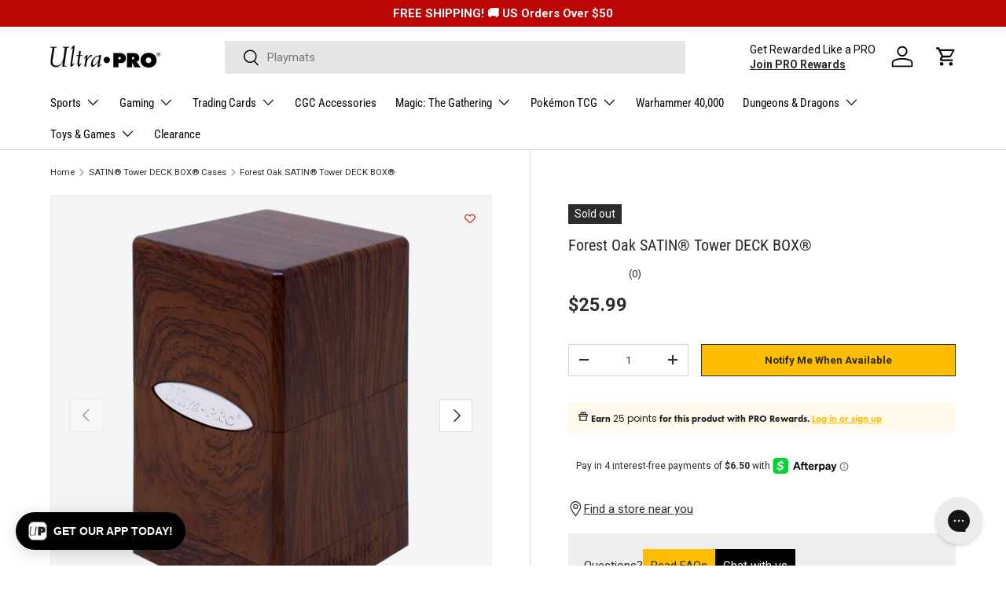

--- FILE ---
content_type: text/html; charset=utf-8
request_url: https://ultrapro.com/apps/reviews/products?url=https:/ultrapro.com/collections/gaming-accessories-deck-boxes-satin-tower/products/forest-oak-satin-tower-deck-box
body_size: 936
content:
 [ { "@context": "http://schema.org",  "@type": "Product",  "@id": "https://ultrapro.com/products/forest-oak-satin-tower-deck-box#product_sp_schemaplus", "mainEntityOfPage": { "@type": "WebPage", "@id": "https://ultrapro.com/products/forest-oak-satin-tower-deck-box#webpage_sp_schemaplus", "sdDatePublished": "2026-01-30T09:54-0800", "sdPublisher": { "@context": "http://schema.org", "@type": "Organization", "@id": "https://schemaplus.io", "name": "SchemaPlus App" } }, "additionalProperty": [    { "@type": "PropertyValue", "name" : "Tags", "value": [  "Category_Gaming",  "PFD",  "Type_Deck Box",  "Type_Deck Box: Premium",  "Type_Deck Box: Satin",  "UnlicensedGaming"  ] }   ,{"@type": "PropertyValue", "name" : "Title", "value": [  "Default Title"  ] }   ],     "brand": { "@type": "Brand", "name": "Ultra PRO",  "url": "https://ultrapro.com/collections/vendors?q=Ultra%20PRO"  },  "category":"Satin Tower", "color": "", "depth":"", "height":"", "itemCondition":"http://schema.org/NewCondition", "logo":"", "manufacturer":"", "material": "", "model":"",  "offers": { "@type": "Offer", "@id": "4680072101966",   "availability": "http://schema.org/OutOfStock",    "inventoryLevel": { "@type": "QuantitativeValue", "value": "0" },    "price" : 25.99, "priceSpecification": [ { "@type": "UnitPriceSpecification", "price": 25.99, "priceCurrency": "USD" }  ],      "priceCurrency": "USD", "description": "USD-2599-$25.99-$25.99 USD-25.99", "priceValidUntil": "2030-12-21",    "shippingDetails": [  { "@type": "OfferShippingDetails", "shippingRate": { "@type": "MonetaryAmount",    "currency": "USD" }, "shippingDestination": { "@type": "DefinedRegion", "addressCountry": [  ] }, "deliveryTime": { "@type": "ShippingDeliveryTime", "handlingTime": { "@type": "QuantitativeValue", "minValue": "1", "maxValue": "3", "unitCode": "DAY" }, "transitTime": { "@type": "QuantitativeValue", "minValue": "1", "maxValue": "5", "unitCode": "DAY" } }  ,"freeShippingThreshold" : { "@type": "MonetaryAmount", "minValue": 50, "currency": "USD" }  }  ],   "hasMerchantReturnPolicy": [  { "@type": "MerchantReturnPolicy", "name": "Default", "applicableCountry": [  "US"  ], "returnPolicyCategory": "https://schema.org/MerchantReturnFiniteReturnWindow"  ,"merchantReturnDays": 30, "returnMethod": "https://schema.org/ReturnByMail", "returnFees": "", "refundType": ""   }  ],  "seller": { "@type": "Organization", "name": "Ultra PRO International", "@id": "https://ultrapro.com#organization_sp_schemaplus" } },     "productID":"4680072101966",  "productionDate":"", "purchaseDate":"", "releaseDate":"",  "review": "",   "sku": "15339",   "gtin12": "074427153397", "mpn": "",  "weight": { "@type": "QuantitativeValue", "unitCode": "LBR", "value": "0.4409" }, "width":"",    "description": "Ultra PRO's Satin Towers are premium deck boxes made with durable hardshell materials enhanced strength and a unique wood grain design. Each Satin Tower was designed to hold up to 100+ Standard sized trading cards (such as Magic or Pokémon) in Ultra PRO Deck Protectors sleeves and include a spacious accessory compartment in the bottom to hold items such as life counters, dice, and other gaming essentials.\n\nStores 100+ standard size cards and includes a compartment for dice, coins, or life counters\nMolded hard plastic design is highly durable for premium protection\nSnap-fit locking mechanism ensures your cards and components are securely stored\nMix and match pieces with other Satin Towers\nUniquely styled with a wood grain forest oak finish\n\n",  "image": [      "https:\/\/ultrapro.com\/cdn\/shop\/products\/15339_SatinTower_ForestOak_Side.png?v=1762440969\u0026width=600"    ,"https:\/\/ultrapro.com\/cdn\/shop\/products\/15339_SatinTower_ForestOak_Front.png?v=1648577097\u0026width=600"      ,"https:\/\/ultrapro.com\/cdn\/shop\/products\/15339_SatinTower_ForestOak_Side.png?v=1762440969\u0026width=600"    ], "name": "Forest Oak SATIN® Tower DECK BOX®", "url": "https://ultrapro.com/products/forest-oak-satin-tower-deck-box" }      ,{ "@context": "http://schema.org", "@type": "BreadcrumbList", "name": "Ultra PRO International Breadcrumbs Schema by SchemaPlus", "itemListElement": [  { "@type": "ListItem", "position": 1, "item": { "@id": "https://ultrapro.com/collections", "name": "Products" } }, { "@type": "ListItem", "position": 2, "item": { "@id": "https://ultrapro.com/collections/gaming-accessories", "name": "Gaming Accessories" } },  { "@type": "ListItem", "position": 3, "item": { "@id": "https://ultrapro.com/products/forest-oak-satin-tower-deck-box#breadcrumb_sp_schemaplus", "name": "Forest Oak SATIN® Tower DECK BOX®" } } ] }  ]

--- FILE ---
content_type: text/css
request_url: https://ultrapro.com/cdn/shop/t/110/assets/swatches.css?v=81402301706360528481769732375
body_size: -211
content:
[data-swatch]:before{background-color:rgba(var(--text-color) / .08)}[data-swatch="black forest"]:before{background-color:#000}[data-swatch="black magic"]:before{background-color:#000}[data-swatch="black wood"]:before{background-color:#000}[data-swatch=black]:before{background-color:#000}[data-swatch="jet black"]:before{background-color:#000}[data-swatch="wood black"]:before{background-color:#000}[data-swatch=jet]:before{background-color:#000}[data-swatch="apple red"]:before{background-color:red}[data-swatch="crimson red"]:before{background-color:red}[data-swatch=crimson]:before{background-color:red}[data-swatch="ruby red"]:before{background-color:red}[data-swatch=ruby]:before{background-color:red}[data-swatch=red]:before{background-color:red}[data-swatch=fire]:before{background-color:red}[data-swatch=mountain]:before{background-color:red}[data-swatch=brown]:before{background-color:#5c4734}[data-swatch="antique bronze brown"]:before{background-color:#5c4734}[data-swatch="antique bronze"]:before{background-color:#5c4734}[data-swatch=bronze]:before{background-color:#5c4734}[data-swatch="caramel brown"]:before{background-color:#5c4734}[data-swatch="dark wood brown"]:before{background-color:#5c4734}[data-swatch="dark wood"]:before{background-color:#5c4734}[data-swatch="desert brown"]:before{background-color:#5c4734}[data-swatch="light wood"]:before{background-color:#5c4734}[data-swatch=desert]:before{background-color:#5c4734}[data-swatch=plains]:before{background-color:#5c4734}[data-swatch=blue]:before{background-color:#00f}[data-swatch=aqua]:before{background-color:#00f}[data-swatch="cobalt blue"]:before{background-color:#00f}[data-swatch=cobalt]:before{background-color:#00f}[data-swatch="light blue"]:before{background-color:#00f}[data-swatch="sapphire blue"]:before{background-color:#00f}[data-swatch="pacific blue"]:before{background-color:#00f}[data-swatch=island]:before{background-color:#00f}[data-swatch=ice]:before{background-color:#00f}[data-swatch=sapphire]:before{background-color:#00f}[data-swatch=teal]:before{background-color:#00f}[data-swatch=topaz]:before{background-color:#00f}[data-swatch=clear]:before{background-color:#f6f6f6}[data-swatch=bumblebee]:before{background-color:gold}[data-swatch=gold]:before{background-color:gold}[data-swatch="light wood gold"]:before{background-color:gold}[data-swatch="emerald green"]:before{background-color:green}[data-swatch=emerald]:before{background-color:green}[data-swatch="forest green"]:before{background-color:green}[data-swatch="lime green"]:before{background-color:green}[data-swatch=forest]:before{background-color:green}[data-swatch="emerald frost"]:before{background-color:green}[data-swatch=green]:before{background-color:green}[data-swatch=gray]:before{background-color:gray}[data-swatch=chrome]:before{background-color:gray}[data-swatch="smoke gray"]:before{background-color:gray}[data-swatch="smoke grey"]:before{background-color:gray}[data-swatch=grey]:before{background-color:gray}[data-swatch=silver]:before{background-color:gray}[data-swatch="gun metal grey"]:before{background-color:gray}[data-swatch="gun metal"]:before{background-color:gray}[data-swatch="planeswalker symbol"]:before{background-color:gray}[data-swatch=orange]:before{background-color:orange}[data-swatch="pumpkin orange"]:before{background-color:orange}[data-swatch=pumpkin]:before{background-color:orange}[data-swatch=yellow]:before{background-color:#ff0}[data-swatch="lemon yellow"]:before{background-color:#ff0}[data-swatch="bright yellow"]:before{background-color:#ff0}[data-swatch=snow]:before{background-color:#fff}[data-swatch=white]:before{background-color:#fff}[data-swatch=burgundy]:before{background-color:purple}[data-swatch="dark amethyst purple"]:before{background-color:purple}[data-swatch="dark amethyst"]:before{background-color:purple}[data-swatch=lilac]:before{background-color:purple}[data-swatch="royal purple"]:before{background-color:purple}[data-swatch=purple]:before{background-color:purple}[data-swatch=grenadine]:before{background-color:purple}[data-swatch=royal]:before{background-color:purple}[data-swatch=wine]:before{background-color:purple}[data-swatch=amethyst]:before{background-color:purple}[data-swatch="bright pink"]:before{background-color:#fcc}[data-swatch=pink]:before{background-color:#fcc}[data-swatch="hot pink"]:before{background-color:#fcc}[data-swatch="rose gold pink"]:before{background-color:#fcc}
/*# sourceMappingURL=/cdn/shop/t/110/assets/swatches.css.map?v=81402301706360528481769732375 */


--- FILE ---
content_type: text/javascript; charset=utf-8
request_url: https://ultrapro.com/collections/gaming-accessories-deck-boxes-satin-tower/products/forest-oak-satin-tower-deck-box.js
body_size: 1172
content:
{"id":4680072101966,"title":"Forest Oak SATIN® Tower DECK BOX®","handle":"forest-oak-satin-tower-deck-box","description":"\u003cp\u003eUltra PRO's Satin Towers are premium deck boxes made with durable hardshell materials enhanced strength and a unique wood grain design. Each Satin Tower was designed to hold up to 100+ Standard sized trading cards (such as Magic or Pokémon) in Ultra PRO Deck Protectors sleeves and include a spacious accessory compartment in the bottom to hold items such as life counters, dice, and other gaming essentials.\u003c\/p\u003e\n\u003cul\u003e\n\u003cli\u003eStores 100+ standard size cards and includes a compartment for dice, coins, or life counters\u003c\/li\u003e\n\u003cli\u003eMolded hard plastic design is highly durable for premium protection\u003c\/li\u003e\n\u003cli\u003eSnap-fit locking mechanism ensures your cards and components are securely stored\u003c\/li\u003e\n\u003cli\u003eMix and match pieces with other Satin Towers\u003c\/li\u003e\n\u003cli\u003eUniquely styled with a wood grain forest oak finish\u003c\/li\u003e\n\u003c\/ul\u003e\n\u003cul\u003e\u003c\/ul\u003e","published_at":"2021-12-03T11:30:19-08:00","created_at":"2020-05-08T08:51:14-07:00","vendor":"Ultra PRO","type":"Satin Tower","tags":["Category_Gaming","PFD","Type_Deck Box","Type_Deck Box: Premium","Type_Deck Box: Satin","UnlicensedGaming"],"price":2599,"price_min":2599,"price_max":2599,"available":false,"price_varies":false,"compare_at_price":null,"compare_at_price_min":0,"compare_at_price_max":0,"compare_at_price_varies":false,"variants":[{"id":32142267711566,"title":"Default Title","option1":"Default Title","option2":null,"option3":null,"sku":"15339","requires_shipping":true,"taxable":true,"featured_image":null,"available":false,"name":"Forest Oak SATIN® Tower DECK BOX®","public_title":null,"options":["Default Title"],"price":2599,"weight":200,"compare_at_price":null,"inventory_management":"shopify","barcode":"074427153397","quantity_rule":{"min":1,"max":null,"increment":1},"quantity_price_breaks":[],"requires_selling_plan":false,"selling_plan_allocations":[]}],"images":["\/\/cdn.shopify.com\/s\/files\/1\/0255\/2168\/4558\/products\/15339_SatinTower_ForestOak_Side.png?v=1762440969","\/\/cdn.shopify.com\/s\/files\/1\/0255\/2168\/4558\/products\/15339_SatinTower_ForestOak_Front.png?v=1648577097"],"featured_image":"\/\/cdn.shopify.com\/s\/files\/1\/0255\/2168\/4558\/products\/15339_SatinTower_ForestOak_Side.png?v=1762440969","options":[{"name":"Title","position":1,"values":["Default Title"]}],"url":"\/products\/forest-oak-satin-tower-deck-box","media":[{"alt":"Forest Oak Satin Tower Deck Box | Ultra PRO International","id":21422755807310,"position":1,"preview_image":{"aspect_ratio":1.0,"height":1200,"width":1200,"src":"https:\/\/cdn.shopify.com\/s\/files\/1\/0255\/2168\/4558\/products\/15339_SatinTower_ForestOak_Side.png?v=1762440969"},"aspect_ratio":1.0,"height":1200,"media_type":"image","src":"https:\/\/cdn.shopify.com\/s\/files\/1\/0255\/2168\/4558\/products\/15339_SatinTower_ForestOak_Side.png?v=1762440969","width":1200},{"alt":"Forest Oak Satin Tower Deck Box | Ultra PRO International","id":21422755840078,"position":2,"preview_image":{"aspect_ratio":1.0,"height":1200,"width":1200,"src":"https:\/\/cdn.shopify.com\/s\/files\/1\/0255\/2168\/4558\/products\/15339_SatinTower_ForestOak_Front.png?v=1648577097"},"aspect_ratio":1.0,"height":1200,"media_type":"image","src":"https:\/\/cdn.shopify.com\/s\/files\/1\/0255\/2168\/4558\/products\/15339_SatinTower_ForestOak_Front.png?v=1648577097","width":1200}],"requires_selling_plan":false,"selling_plan_groups":[]}